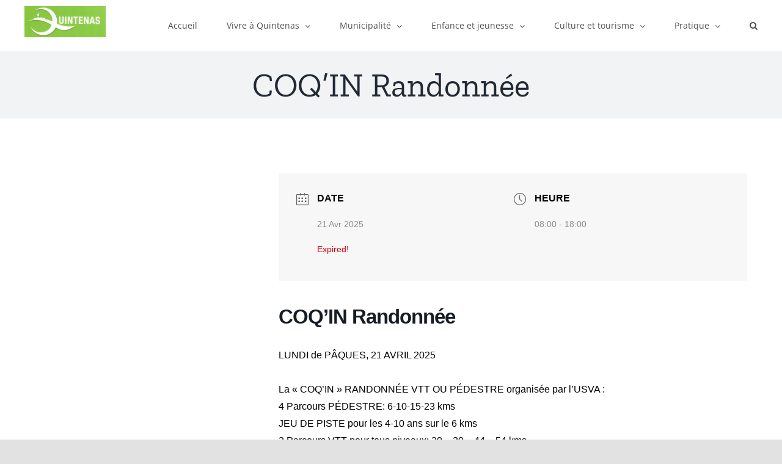

--- FILE ---
content_type: text/css
request_url: https://quintenas.fr/wp-content/plugins/maps-marker-pro/css/mapsmarkerpro.css?ver=4.16.2
body_size: 9035
content:
@keyframes chartjs-render-animation{0%{opacity:.99}to{opacity:1}}.chartjs-render-monitor{animation:chartjs-render-animation 1ms}.chartjs-size-monitor,.chartjs-size-monitor-expand,.chartjs-size-monitor-shrink{position:absolute;direction:ltr;left:0;top:0;right:0;bottom:0;overflow:hidden;pointer-events:none;visibility:hidden;z-index:-1}.chartjs-size-monitor-expand>div{position:absolute;width:1000000px;height:1000000px;left:0;top:0}.chartjs-size-monitor-shrink>div{position:absolute;width:200%;height:200%;left:0;top:0}.leaflet-image-layer,.leaflet-layer,.leaflet-marker-icon,.leaflet-marker-shadow,.leaflet-pane,.leaflet-pane>canvas,.leaflet-pane>svg,.leaflet-tile,.leaflet-tile-container,.leaflet-zoom-box{position:absolute;left:0;top:0}.leaflet-container{overflow:hidden}.leaflet-marker-icon,.leaflet-marker-shadow,.leaflet-tile{-webkit-user-select:none;-moz-user-select:none;user-select:none;-webkit-user-drag:none}.leaflet-tile::selection{background:transparent}.leaflet-safari .leaflet-tile{image-rendering:-webkit-optimize-contrast}.leaflet-safari .leaflet-tile-container{width:1600px;height:1600px;-webkit-transform-origin:0 0}.leaflet-marker-icon,.leaflet-marker-shadow{display:block}.leaflet-container .leaflet-marker-pane img,.leaflet-container .leaflet-overlay-pane svg,.leaflet-container .leaflet-shadow-pane img,.leaflet-container .leaflet-tile,.leaflet-container .leaflet-tile-pane img,.leaflet-container img.leaflet-image-layer{max-width:none!important;max-height:none!important}.leaflet-container.leaflet-touch-zoom{-ms-touch-action:pan-x pan-y;touch-action:pan-x pan-y}.leaflet-container.leaflet-touch-drag{-ms-touch-action:pinch-zoom;touch-action:none;touch-action:pinch-zoom}.leaflet-container.leaflet-touch-drag.leaflet-touch-zoom{-ms-touch-action:none;touch-action:none}.leaflet-container{-webkit-tap-highlight-color:transparent}.leaflet-container a{-webkit-tap-highlight-color:rgba(51,181,229,.4)}.leaflet-tile{filter:inherit;visibility:hidden}.leaflet-tile-loaded{visibility:inherit}.leaflet-zoom-box{width:0;height:0;-moz-box-sizing:border-box;box-sizing:border-box;z-index:800}.leaflet-overlay-pane svg{-moz-user-select:none}.leaflet-pane{z-index:400}.leaflet-tile-pane{z-index:200}.leaflet-overlay-pane{z-index:400}.leaflet-shadow-pane{z-index:500}.leaflet-marker-pane{z-index:600}.leaflet-tooltip-pane{z-index:650}.leaflet-popup-pane{z-index:700}.leaflet-map-pane canvas{z-index:100}.leaflet-map-pane svg{z-index:200}.leaflet-vml-shape{width:1px;height:1px}.lvml{behavior:url(#default#VML);display:inline-block;position:absolute}.leaflet-control{position:relative;z-index:800;pointer-events:visiblePainted;pointer-events:auto}.leaflet-bottom,.leaflet-top{position:absolute;z-index:1000;pointer-events:none}.leaflet-top{top:0}.leaflet-right{right:0}.leaflet-bottom{bottom:0}.leaflet-left{left:0}.leaflet-control{float:left;clear:both}.leaflet-right .leaflet-control{float:right}.leaflet-top .leaflet-control{margin-top:10px}.leaflet-bottom .leaflet-control{margin-bottom:10px}.leaflet-left .leaflet-control{margin-left:10px}.leaflet-right .leaflet-control{margin-right:10px}.leaflet-fade-anim .leaflet-tile{will-change:opacity}.leaflet-fade-anim .leaflet-popup{opacity:0;-webkit-transition:opacity .2s linear;-moz-transition:opacity .2s linear;transition:opacity .2s linear}.leaflet-fade-anim .leaflet-map-pane .leaflet-popup{opacity:1}.leaflet-zoom-animated{-webkit-transform-origin:0 0;-ms-transform-origin:0 0;transform-origin:0 0}.leaflet-zoom-anim .leaflet-zoom-animated{will-change:transform;-webkit-transition:-webkit-transform .25s cubic-bezier(0,0,.25,1);-moz-transition:-moz-transform .25s cubic-bezier(0,0,.25,1);transition:transform .25s cubic-bezier(0,0,.25,1)}.leaflet-pan-anim .leaflet-tile,.leaflet-zoom-anim .leaflet-tile{-webkit-transition:none;-moz-transition:none;transition:none}.leaflet-zoom-anim .leaflet-zoom-hide{visibility:hidden}.leaflet-interactive{cursor:pointer}.leaflet-grab{cursor:-webkit-grab;cursor:-moz-grab;cursor:grab}.leaflet-crosshair,.leaflet-crosshair .leaflet-interactive{cursor:crosshair}.leaflet-control,.leaflet-popup-pane{cursor:auto}.leaflet-dragging .leaflet-grab,.leaflet-dragging .leaflet-grab .leaflet-interactive,.leaflet-dragging .leaflet-marker-draggable{cursor:move;cursor:-webkit-grabbing;cursor:-moz-grabbing;cursor:grabbing}.leaflet-image-layer,.leaflet-marker-icon,.leaflet-marker-shadow,.leaflet-pane>svg path,.leaflet-tile-container{pointer-events:none}.leaflet-image-layer.leaflet-interactive,.leaflet-marker-icon.leaflet-interactive,.leaflet-pane>svg path.leaflet-interactive,svg.leaflet-image-layer.leaflet-interactive path{pointer-events:visiblePainted;pointer-events:auto}.leaflet-container{background:#ddd;outline:0}.leaflet-container a{color:#0078a8}.leaflet-container a.leaflet-active{outline:2px solid orange}.leaflet-zoom-box{border:2px dotted #38f;background:hsla(0,0%,100%,.5)}.leaflet-container{font:12px/1.5 Helvetica Neue,Arial,Helvetica,sans-serif}.leaflet-bar{box-shadow:0 1px 5px rgba(0,0,0,.65);border-radius:4px}.leaflet-bar a,.leaflet-bar a:hover{background-color:#fff;border-bottom:1px solid #ccc;width:26px;height:26px;line-height:26px;display:block;text-align:center;text-decoration:none;color:#000}.leaflet-bar a,.leaflet-control-layers-toggle{background-position:50% 50%;background-repeat:no-repeat;display:block}.leaflet-bar a:hover{background-color:#f4f4f4}.leaflet-bar a:first-child{border-top-left-radius:4px;border-top-right-radius:4px}.leaflet-bar a:last-child{border-bottom-left-radius:4px;border-bottom-right-radius:4px;border-bottom:none}.leaflet-bar a.leaflet-disabled{cursor:default;background-color:#f4f4f4;color:#bbb}.leaflet-touch .leaflet-bar a{width:30px;height:30px;line-height:30px}.leaflet-touch .leaflet-bar a:first-child{border-top-left-radius:2px;border-top-right-radius:2px}.leaflet-touch .leaflet-bar a:last-child{border-bottom-left-radius:2px;border-bottom-right-radius:2px}.leaflet-control-zoom-in,.leaflet-control-zoom-out{font:700 18px Lucida Console,Monaco,monospace;text-indent:1px}.leaflet-touch .leaflet-control-zoom-in,.leaflet-touch .leaflet-control-zoom-out{font-size:22px}.leaflet-control-layers{box-shadow:0 1px 5px rgba(0,0,0,.4);background:#fff;border-radius:5px}.leaflet-control-layers-toggle{background-image:url(images/layers.png);width:36px;height:36px}.leaflet-retina .leaflet-control-layers-toggle{background-image:url(images/layers-2x.png);background-size:26px 26px}.leaflet-touch .leaflet-control-layers-toggle{width:44px;height:44px}.leaflet-control-layers-expanded .leaflet-control-layers-toggle,.leaflet-control-layers .leaflet-control-layers-list{display:none}.leaflet-control-layers-expanded .leaflet-control-layers-list{display:block;position:relative}.leaflet-control-layers-expanded{padding:6px 10px 6px 6px;color:#333;background:#fff}.leaflet-control-layers-scrollbar{overflow-y:scroll;overflow-x:hidden;padding-right:5px}.leaflet-control-layers-selector{margin-top:2px;position:relative;top:1px}.leaflet-control-layers label{display:block}.leaflet-control-layers-separator{height:0;border-top:1px solid #ddd;margin:5px -10px 5px -6px}.leaflet-default-icon-path{background-image:url(images/marker-icon.png)}.leaflet-container .leaflet-control-attribution{background:#fff;background:hsla(0,0%,100%,.7);margin:0}.leaflet-control-attribution,.leaflet-control-scale-line{padding:0 5px;color:#333}.leaflet-control-attribution a{text-decoration:none}.leaflet-control-attribution a:hover{text-decoration:underline}.leaflet-container .leaflet-control-attribution,.leaflet-container .leaflet-control-scale{font-size:11px}.leaflet-left .leaflet-control-scale{margin-left:5px}.leaflet-bottom .leaflet-control-scale{margin-bottom:5px}.leaflet-control-scale-line{border:2px solid #777;border-top:none;line-height:1.1;padding:2px 5px 1px;font-size:11px;white-space:nowrap;overflow:hidden;-moz-box-sizing:border-box;box-sizing:border-box;background:#fff;background:hsla(0,0%,100%,.5)}.leaflet-control-scale-line:not(:first-child){border-top:2px solid #777;border-bottom:none;margin-top:-2px}.leaflet-control-scale-line:not(:first-child):not(:last-child){border-bottom:2px solid #777}.leaflet-touch .leaflet-bar,.leaflet-touch .leaflet-control-attribution,.leaflet-touch .leaflet-control-layers{box-shadow:none}.leaflet-touch .leaflet-bar,.leaflet-touch .leaflet-control-layers{border:2px solid rgba(0,0,0,.2);background-clip:padding-box}.leaflet-popup{position:absolute;text-align:center;margin-bottom:20px}.leaflet-popup-content-wrapper{padding:1px;text-align:left;border-radius:12px}.leaflet-popup-content{margin:13px 19px;line-height:1.4}.leaflet-popup-content p{margin:18px 0}.leaflet-popup-tip-container{width:40px;height:20px;position:absolute;left:50%;margin-left:-20px;overflow:hidden;pointer-events:none}.leaflet-popup-tip{width:17px;height:17px;padding:1px;margin:-10px auto 0;-webkit-transform:rotate(45deg);-moz-transform:rotate(45deg);-ms-transform:rotate(45deg);transform:rotate(45deg)}.leaflet-popup-content-wrapper,.leaflet-popup-tip{background:#fff;color:#333;box-shadow:0 3px 14px rgba(0,0,0,.4)}.leaflet-container a.leaflet-popup-close-button{position:absolute;top:0;right:0;padding:4px 4px 0 0;border:none;text-align:center;width:18px;height:14px;font:16px/14px Tahoma,Verdana,sans-serif;color:#c3c3c3;text-decoration:none;font-weight:700;background:transparent}.leaflet-container a.leaflet-popup-close-button:hover{color:#999}.leaflet-popup-scrolled{overflow:auto;border-bottom:1px solid #ddd;border-top:1px solid #ddd}.leaflet-oldie .leaflet-popup-content-wrapper{zoom:1}.leaflet-oldie .leaflet-popup-tip{width:24px;margin:0 auto;-ms-filter:"progid:DXImageTransform.Microsoft.Matrix(M11=0.70710678, M12=0.70710678, M21=-0.70710678, M22=0.70710678)";filter:progid:DXImageTransform.Microsoft.Matrix(M11=0.70710678,M12=0.70710678,M21=-0.70710678,M22=0.70710678)}.leaflet-oldie .leaflet-popup-tip-container{margin-top:-1px}.leaflet-oldie .leaflet-control-layers,.leaflet-oldie .leaflet-control-zoom,.leaflet-oldie .leaflet-popup-content-wrapper,.leaflet-oldie .leaflet-popup-tip{border:1px solid #999}.leaflet-div-icon{background:#fff;border:1px solid #666}.leaflet-tooltip{position:absolute;padding:6px;background-color:#fff;border:1px solid #fff;border-radius:3px;color:#222;white-space:nowrap;-webkit-user-select:none;-moz-user-select:none;-ms-user-select:none;user-select:none;pointer-events:none;box-shadow:0 1px 3px rgba(0,0,0,.4)}.leaflet-tooltip.leaflet-clickable{cursor:pointer;pointer-events:auto}.leaflet-tooltip-bottom:before,.leaflet-tooltip-left:before,.leaflet-tooltip-right:before,.leaflet-tooltip-top:before{position:absolute;pointer-events:none;border:6px solid transparent;background:transparent;content:""}.leaflet-tooltip-bottom{margin-top:6px}.leaflet-tooltip-top{margin-top:-6px}.leaflet-tooltip-bottom:before,.leaflet-tooltip-top:before{left:50%;margin-left:-6px}.leaflet-tooltip-top:before{bottom:0;margin-bottom:-12px;border-top-color:#fff}.leaflet-tooltip-bottom:before{top:0;margin-top:-12px;margin-left:-6px;border-bottom-color:#fff}.leaflet-tooltip-left{margin-left:-6px}.leaflet-tooltip-right{margin-left:6px}.leaflet-tooltip-left:before,.leaflet-tooltip-right:before{top:50%;margin-top:-6px}.leaflet-tooltip-left:before{right:0;margin-right:-12px;border-left-color:#fff}.leaflet-tooltip-right:before{left:0;margin-left:-12px;border-right-color:#fff}.leaflet-cluster-anim .leaflet-marker-icon,.leaflet-cluster-anim .leaflet-marker-shadow{-webkit-transition:-webkit-transform .3s ease-out,opacity .3s ease-in;-moz-transition:-moz-transform .3s ease-out,opacity .3s ease-in;-o-transition:-o-transform .3s ease-out,opacity .3s ease-in;transition:transform .3s ease-out,opacity .3s ease-in}.leaflet-cluster-spider-leg{-webkit-transition:-webkit-stroke-dashoffset .3s ease-out,-webkit-stroke-opacity .3s ease-in;-moz-transition:-moz-stroke-dashoffset .3s ease-out,-moz-stroke-opacity .3s ease-in;-o-transition:-o-stroke-dashoffset .3s ease-out,-o-stroke-opacity .3s ease-in;transition:stroke-dashoffset .3s ease-out,stroke-opacity .3s ease-in}.marker-cluster-small{background-color:rgba(181,226,140,.6)}.marker-cluster-small div{background-color:rgba(110,204,57,.6)}.marker-cluster-medium{background-color:rgba(241,211,87,.6)}.marker-cluster-medium div{background-color:rgba(240,194,12,.6)}.marker-cluster-large{background-color:rgba(253,156,115,.6)}.marker-cluster-large div{background-color:rgba(241,128,23,.6)}.leaflet-oldie .marker-cluster-small{background-color:#b5e28c}.leaflet-oldie .marker-cluster-small div{background-color:#6ecc39}.leaflet-oldie .marker-cluster-medium{background-color:#f1d357}.leaflet-oldie .marker-cluster-medium div{background-color:#f0c20c}.leaflet-oldie .marker-cluster-large{background-color:#fd9c73}.leaflet-oldie .marker-cluster-large div{background-color:#f18017}.marker-cluster{background-clip:padding-box;border-radius:20px}.marker-cluster div{width:30px;height:30px;margin-left:5px;margin-top:5px;text-align:center;border-radius:15px;font:12px Helvetica Neue,Arial,Helvetica,sans-serif}.marker-cluster span{line-height:30px}.tomtom-copyright{z-index:9999;position:absolute;top:0;right:0;bottom:0;left:0;width:70%;height:80%;margin:auto;padding:40px 20px 20px;background-color:#fff;border-radius:2px;box-shadow:0 4px 12px 0 rgba(0,0,0,.4);overflow:hidden}.tomtom-copyright-close{position:absolute;top:15px;right:15px;margin:0;padding:1px 6px;color:#c3c3c3;font-weight:700;font:16px/14px Tahoma,Verdana,sans-serif;background:none;border:none;cursor:pointer}.tomtom-copyright-close:after{content:"\00D7"}.tomtom-copyright-content{max-height:100%;word-break:break-word;overflow-y:auto}@-webkit-keyframes leaflet-gestures-fadein{0%{opacity:0}to{opacity:1}}@keyframes leaflet-gestures-fadein{0%{opacity:0}to{opacity:1}}.leaflet-container:after{-webkit-animation:leaflet-gestures-fadein .8s backwards;animation:leaflet-gestures-fadein .8s backwards;color:#fff;font-family:Roboto,Arial,sans-serif;font-size:22px;-webkit-box-pack:center;-ms-flex-pack:center;justify-content:center;display:-webkit-box;display:-ms-flexbox;display:flex;-webkit-box-align:center;-ms-flex-align:center;align-items:center;padding:15px;position:absolute;top:0;left:0;right:0;bottom:0;background:rgba(0,0,0,.5);z-index:461;pointer-events:none}.leaflet-gesture-handling-scroll-warning:after,.leaflet-gesture-handling-touch-warning:after{-webkit-animation:leaflet-gestures-fadein .8s forwards;animation:leaflet-gestures-fadein .8s forwards}.leaflet-gesture-handling-touch-warning:after{content:attr(data-gesture-handling-touch-content)}.leaflet-gesture-handling-scroll-warning:after{content:attr(data-gesture-handling-scroll-content)}.leaflet-control-fullscreen a{background:#fff url(fullscreen.png) no-repeat 0 0;background-size:26px 52px}.leaflet-touch .leaflet-control-fullscreen a{background-position:2px 2px}.leaflet-fullscreen-on .leaflet-control-fullscreen a{background-position:0 -26px}.leaflet-touch.leaflet-fullscreen-on .leaflet-control-fullscreen a{background-position:2px -24px}.leaflet-container:-webkit-full-screen{width:100%!important;height:100%!important}.leaflet-container.leaflet-fullscreen-on,.leaflet-pseudo-fullscreen{width:100%!important;height:100%!important}.leaflet-pseudo-fullscreen{position:fixed!important;top:0!important;left:0!important;z-index:99999}@media (-webkit-min-device-pixel-ratio:2),(min-resolution:192dpi){.leaflet-control-fullscreen a{background-image:url(fullscreen@2x.png)}}.leaflet-control-minimap{border:4px solid #fff;box-shadow:0 1px 5px rgba(0,0,0,.65);border-radius:3px;background:#f8f8f9;transition:all .6s}.leaflet-control-minimap a{background-color:#fff;background-repeat:no-repeat;z-index:99999;transition:all .6s}.leaflet-control-minimap a.minimized-bottomright{-webkit-transform:rotate(180deg);transform:rotate(180deg);border-radius:0}.leaflet-control-minimap a.minimized-topleft{-webkit-transform:rotate(0deg);transform:rotate(0deg);border-radius:0}.leaflet-control-minimap a.minimized-bottomleft{-webkit-transform:rotate(270deg);transform:rotate(270deg);border-radius:0}.leaflet-control-minimap a.minimized-topright{-webkit-transform:rotate(90deg);transform:rotate(90deg);border-radius:0}.leaflet-control-minimap-toggle-display{background-image:url(images/toggle.svg);background-size:cover;position:absolute;border-radius:3px 0 0 0}.leaflet-oldie .leaflet-control-minimap-toggle-display{background-image:url(images/toggle.png)}.leaflet-control-minimap-toggle-display-bottomright{bottom:0;right:0}.leaflet-control-minimap-toggle-display-topleft{top:0;left:0;-webkit-transform:rotate(180deg);transform:rotate(180deg)}.leaflet-control-minimap-toggle-display-bottomleft{bottom:0;left:0;-webkit-transform:rotate(90deg);transform:rotate(90deg)}.leaflet-control-minimap-toggle-display-topright{top:0;right:0;-webkit-transform:rotate(270deg);transform:rotate(270deg)}.leaflet-oldie .leaflet-control-minimap{border:1px solid #999}.leaflet-oldie .leaflet-control-minimap a{background-color:#fff}.leaflet-oldie .leaflet-control-minimap a.minimized{filter:progid:DXImageTransform.Microsoft.BasicImage(rotation=2)}.leaflet-control-locate a{font-size:1.4em;color:#444;cursor:pointer}.leaflet-control-locate.active a{color:#2074b6}.leaflet-control-locate.active.following a{color:#fc8428}.leaflet-control-locate-location circle{animation:leaflet-control-locate-throb 4s ease infinite}@keyframes leaflet-control-locate-throb{0%{stroke-width:1}50%{stroke-width:3;transform:scale(.8)}to{stroke-width:1}}.maps-marker-pro .mmp-control-filters{box-shadow:none;background:#fff;background-clip:padding-box;border:2px solid rgba(0,0,0,.2);border-radius:5px}.maps-marker-pro .mmp-control-filters-toggle{display:block;width:44px;height:44px;background-image:url(../images/leaflet/filters.png);background-position:50% 50%;background-repeat:no-repeat}.maps-marker-pro .mmp-control-filters-expanded .mmp-control-filters-toggle,.maps-marker-pro .mmp-control-filters .mmp-control-filters-list{display:none;margin:0;text-align:left;line-height:normal}.maps-marker-pro .mmp-control-filters-expanded .mmp-control-filters-list{display:block;position:relative}.maps-marker-pro .mmp-control-filters-expanded{padding:6px 10px 6px 6px;color:#333;box-shadow:none;background:#fff}.maps-marker-pro .mmp-control-filters-scrollbar{padding-right:5px;overflow-y:scroll;overflow-x:hidden}.maps-marker-pro .mmp-control-filters-selector{position:relative;top:1px;margin-top:2px}.maps-marker-pro .mmp-control-filters label,.maps-marker-pro .mmp-control-filters label input{margin:0;padding:0}.maps-marker-pro .mmp-control-filters label{display:block;font-weight:400;font-size:1em;color:#000}.maps-marker-pro .mmp-control-filters label input,.maps-marker-pro .mmp-control-filters label span,.maps-marker-pro .mmp-filter-icon{vertical-align:middle}.maps-marker-pro .mmp-control-filters label span{padding:0 0 0 2px}.maps-marker-pro .mmp-control-filters-buttons a,.maps-marker-pro .mmp-control-filters-buttons a:active,.maps-marker-pro .mmp-control-filters-buttons a:focus,.maps-marker-pro .mmp-control-filters-buttons a:hover,.maps-marker-pro .mmp-control-filters-buttons a:visited{display:inline-block;margin:0 6px 3px 0;padding:2px 6px 0;min-width:25px;height:16px;color:#000;text-align:center;font-size:10px;line-height:1em;border:1px solid #ddd;border-radius:2px;background-color:#eee}.maps-marker-pro .mmp-control-filters-buttons a:hover{color:#999}.maps-marker-pro .mmp-control-tracks{box-shadow:none;background:#fff;background-clip:padding-box;border:2px solid rgba(0,0,0,.2);border-radius:5px}.maps-marker-pro .mmp-control-tracks-toggle{display:block;width:44px;height:44px;background-image:url(../images/leaflet/gpx.png);background-position:50% 50%;background-repeat:no-repeat}.maps-marker-pro .mmp-control-tracks-expanded .mmp-control-tracks-toggle,.maps-marker-pro .mmp-control-tracks .mmp-control-tracks-list{display:none;margin:0;text-align:left;line-height:normal}.maps-marker-pro .mmp-control-tracks-expanded .mmp-control-tracks-list{display:block;position:relative}.maps-marker-pro .mmp-control-tracks-expanded{padding:6px 10px 6px 6px;color:#333;box-shadow:none;background:#fff}.maps-marker-pro .mmp-control-tracks-scrollbar{padding-right:5px;overflow-y:scroll;overflow-x:hidden}.maps-marker-pro .mmp-control-tracks-selector{position:relative;top:1px;margin-top:2px}.maps-marker-pro .mmp-control-tracks label,.maps-marker-pro .mmp-control-tracks label input{margin:0;padding:0}.maps-marker-pro .mmp-control-tracks label{display:block;font-weight:400;font-size:1em;color:#000}.leaflet-contextmenu{display:none;box-shadow:0 1px 7px rgba(0,0,0,.4);-webkit-border-radius:4px;border-radius:4px;padding:4px 0;background-color:#fff;cursor:default;-webkit-user-select:none;-moz-user-select:none;user-select:none}.leaflet-contextmenu a.leaflet-contextmenu-item{display:block;color:#222;font-size:12px;line-height:20px;text-decoration:none;padding:0 12px;border-top:1px solid transparent;border-bottom:1px solid transparent;cursor:default;outline:none}.leaflet-contextmenu a.leaflet-contextmenu-item-disabled{opacity:.5}.leaflet-contextmenu a.leaflet-contextmenu-item.over{background-color:#f4f4f4;border-top:1px solid #f0f0f0;border-bottom:1px solid #f0f0f0}.leaflet-contextmenu a.leaflet-contextmenu-item-disabled.over{background-color:inherit;border-top:1px solid transparent;border-bottom:1px solid transparent}.leaflet-contextmenu-icon{margin:2px 8px 0 0;width:16px;height:16px;float:left;border:0}.leaflet-contextmenu-separator{border-bottom:1px solid #ccc;margin:5px 0}.maps-marker-pro{display:flex;flex-flow:row nowrap;position:relative;color:#000;background-color:#fff;border:1px solid #ccc;box-sizing:border-box}.maps-marker-pro a,.maps-marker-pro a:active,.maps-marker-pro a:focus,.maps-marker-pro a:hover,.maps-marker-pro a:visited{text-decoration:none!important;border:none!important;-webkit-box-shadow:none!important;-moz-box-shadow:none!important;box-shadow:none!important}.maps-marker-pro.mmp-map-error{margin:5px 0;padding:5px;text-align:center;font-size:12px;background:#fff;border:1px solid red}.maps-marker-pro.mmp-fullscreen{width:100%!important;min-height:100vh!important}.maps-marker-pro .mmp-map-wrap{flex:1;display:flex;flex-flow:column nowrap;min-width:0}.maps-marker-pro.mmp-fullscreen .mmp-map{flex:auto;height:auto}.maps-marker-pro.mmp-list-below{flex-flow:column nowrap}.maps-marker-pro.mmp-list-below .mmp-list{flex:initial!important;border-top:1px solid #ccc}.maps-marker-pro.mmp-list-left .mmp-list,.maps-marker-pro.mmp-list-right .mmp-list{display:flex;flex-flow:column nowrap}.maps-marker-pro.mmp-list-right .mmp-list{order:1;border-left:1px solid #ccc}.maps-marker-pro.mmp-list-left .mmp-list{order:-1;border-right:1px solid #ccc}.maps-marker-pro .mmp-panel{display:flex;align-items:center;justify-content:space-between;min-height:30px;padding:5px;border-bottom:1px solid #ccc;box-sizing:border-box}.maps-marker-pro .mmp-panel-text{color:#373737;font-size:16px;font-weight:700;line-height:16px}.maps-marker-pro .mmp-panel-api{line-height:0}.maps-marker-pro .mmp-list-api a,.maps-marker-pro .mmp-list-api i,.maps-marker-pro .mmp-panel-api a,.maps-marker-pro .mmp-panel-api i{margin:0 0 0 5px}.maps-marker-pro .mmp-api-icon{display:inline-block;width:14px;height:14px;cursor:pointer;background:no-repeat 50%}.maps-marker-pro .mmp-api-icon-edit{background-image:url(../images/icons/map-edit.png)}.maps-marker-pro .mmp-api-icon-fullscreen{background-image:url(../images/icons/fullscreen.png)}.maps-marker-pro .mmp-api-icon-gpx{background-image:url(../images/icons/gpx.png)}.maps-marker-pro .mmp-api-icon-geojson{background-image:url(../images/icons/geojson.png)}.maps-marker-pro .mmp-api-icon-kml{background-image:url(../images/icons/kml.png)}.maps-marker-pro .mmp-api-icon-georss{background-image:url(../images/icons/georss.png)}.maps-marker-pro .mmp-api-icon-car{background-image:url(../images/icons/car.png)}.maps-marker-pro .mmp-api-icon-bicycle{background-image:url(../images/icons/bicycle.png)}.maps-marker-pro .mmp-api-icon-walk{background-image:url(../images/icons/walk.png)}.maps-marker-pro .mmp-api-icon-share{background-image:url(../images/icons/share.png)}.maps-marker-pro .mmp-gpx-chart-wrap{border-top:1px solid #ccc}.maps-marker-pro .mmp-gpx-chart{cursor:crosshair}.maps-marker-pro .mmp-list{font-size:13px;line-height:normal}.maps-marker-pro .mmp-list-header{display:flex;flex-wrap:wrap;padding:5px;border-bottom:1px solid #ccc}.maps-marker-pro .mmp-list-header .mmp-list-header-left,.maps-marker-pro .mmp-list-header .mmp-list-header-right{display:flex;flex:auto}.maps-marker-pro .mmp-list-header .mmp-list-header-left{margin-right:2px}.maps-marker-pro .mmp-list-header .mmp-list-header-right{margin-left:2px;justify-content:flex-end}.maps-marker-pro .mmp-list-header .mmp-list-search-wrap{position:relative;width:100%;max-width:400px}.maps-marker-pro .mmp-list-header .mmp-list-location,.maps-marker-pro .mmp-list-header .mmp-list-radius,.maps-marker-pro .mmp-list-header .mmp-list-search,.maps-marker-pro .mmp-list-header .mmp-list-sort{width:100%;height:30px;margin:0;padding:0 6px;font-size:13px;background-color:#eee;border:1px solid #ddd;border-radius:3px}.maps-marker-pro .mmp-list-header .mmp-list-location,.maps-marker-pro .mmp-list-header .mmp-list-search{padding:0 25px}.maps-marker-pro .mmp-list-header .mmp-list-search{background:#eee url(../images/leaflet/search.png) 5px no-repeat}.maps-marker-pro .mmp-list-header .mmp-list-location{background:#eee url(../images/leaflet/map-magnify.png) 5px no-repeat}.maps-marker-pro .mmp-list-header .mmp-list-location-clear,.maps-marker-pro .mmp-list-header .mmp-list-search-clear{position:absolute;top:0;right:5px;width:16px;height:100%;background:url(../images/leaflet/cross.png) 50% no-repeat;cursor:pointer}.maps-marker-pro .mmp-list-header .mmp-list-order{flex:none;width:30px;height:30px;border-radius:3px;background:50% no-repeat}.maps-marker-pro .mmp-list-header .mmp-list-order.mmp-asc,.maps-marker-pro .mmp-list-header .mmp-list-order.mmp-desc{cursor:pointer}.maps-marker-pro .mmp-list-header .mmp-list-order.mmp-asc{background-image:url(../images/icons/arrow-up.png)}.maps-marker-pro .mmp-list-header .mmp-list-order.mmp-desc{background-image:url(../images/icons/arrow-down.png)}.maps-marker-pro .mmp-list-body{flex:1 1 0px;overflow-y:auto}.maps-marker-pro .mmp-list-row{display:flex;padding:5px;border-bottom:1px solid #ccc}.maps-marker-pro .mmp-list-row:last-child{border-bottom:none}.maps-marker-pro .mmp-list-row-icon{flex:none}.maps-marker-pro .mmp-list-icon{margin-right:5px}.maps-marker-pro .mmp-list-row-info{flex:auto}.maps-marker-pro .mmp-list-row-header{display:flex;margin-bottom:4px}.maps-marker-pro .mmp-list-name{flex:auto;font-size:13px;font-weight:700;cursor:pointer}.maps-marker-pro .mmp-list-api{margin-left:auto;text-align:right}.maps-marker-pro .mmp-list-row-footer{margin-top:4px}.maps-marker-pro .mmp-list-footer{display:flex;justify-content:space-between;align-items:center;padding:5px;font-size:12px;border-top:1px solid #ccc}.maps-marker-pro .mmp-list-nav button{width:28px;height:28px;margin:0 2px;padding:0 8px;color:#000;font-size:16px;background-color:#eee;border:1px solid #ddd;border-radius:2px;-webkit-user-select:none;-moz-user-select:none;-ms-user-select:none;-o-user-select:none;user-select:none}.maps-marker-pro .mmp-list-nav button:hover{background-color:#999}.maps-marker-pro .mmp-list-page input{width:30px;height:24px;padding:3px 5px;text-align:center;font-size:12px;border:1px solid #ddd}.maps-marker-pro .mmp-popup-loading{display:block;margin:20px auto}.maps-marker-pro .mmp-list-popup figure,.maps-marker-pro .mmp-popup figure{width:100%!important}.maps-marker-pro .mmp-list-popup img,.maps-marker-pro .mmp-popup img{max-width:100%;height:auto}.maps-marker-pro .mmp-popup-name{margin-bottom:5px;padding-bottom:5px}.maps-marker-pro .mmp-popup-location{margin-top:5px;padding-top:5px}.maps-marker-pro .mmp-popup-location i{margin-right:5px}.maps-marker-pro .mmp-interval-marker{display:flex;justify-content:center;align-items:center;width:24px!important;height:24px!important;margin-left:-13px!important;margin-top:-28px!important;background-color:#fff;border:1px solid #000;border-radius:3px}.maps-marker-pro .mmp-interval-marker:after,.maps-marker-pro .mmp-interval-marker:before{content:"";position:absolute;left:5px;width:0;height:0;border-left:6px solid transparent;border-right:6px solid transparent;border-bottom:5px solid transparent}.maps-marker-pro .mmp-interval-marker:before{bottom:-11px;border-top:5px solid #000}.maps-marker-pro .mmp-interval-marker:after{bottom:-10px;border-top:5px solid #fff}.maps-marker-pro .mmp-control-attribution{width:0;margin:0 10px 5px 13px;padding:5px 0 5px 30px;white-space:nowrap;background:#fff url(../images/icons/condensed-attribution.png) no-repeat 0;border-radius:3px;box-shadow:0 1px 5px rgba(0,0,0,.65);overflow:hidden}.maps-marker-pro .mmp-control-attribution:hover{width:auto;padding:5px 30px 5px 5px;white-space:normal;background-position:100%;overflow-x:visible}.maps-marker-pro .mmp-control-attribution img{vertical-align:middle}.maps-marker-pro .mmp-leaflet-dashicons{font-size:26px;font-family:dashicons}.maps-marker-pro .mmp-leaflet-dashicons:before{position:absolute;left:0}.maps-marker-pro .mmp-leaflet-dashicons-home:before{content:"\f102";top:-1px}.maps-marker-pro .mmp-leaflet-dashicons-locate:before{content:"\f230";top:1px}.maps-marker-pro .icon-pin,.maps-marker-pro .icon-spinner{display:block;width:100%;height:100%}.maps-marker-pro .icon-pin{background:url(../images/leaflet/pin.svg) no-repeat 50%;background-size:80%}.maps-marker-pro .icon-spinner{background:url(../images/leaflet/spinner.gif) no-repeat 50%}.maps-marker-pro .mmp-loading-spinner{z-index:1000;position:absolute;top:0;right:0;bottom:0;left:0;background-color:rgba(0,0,0,.6)}.maps-marker-pro .mmp-loading-spinner .rect-wrap{position:absolute;top:50%;left:0;width:100%;height:200px;text-align:center;transform:translateY(-50%)}.maps-marker-pro .mmp-loading-spinner .rect-wrap>div{display:inline-block;width:10px;height:100%;margin:0 5px 0 0;background-color:#fff;animation:sk-stretchdelay 1.2s ease-in-out infinite}.maps-marker-pro .mmp-loading-spinner .rect-wrap .rect2{animation-delay:-1.1s}.maps-marker-pro .mmp-loading-spinner .rect-wrap .rect3{animation-delay:-1s}.maps-marker-pro .mmp-loading-spinner .rect-wrap .rect4{animation-delay:-.9s}.maps-marker-pro .mmp-loading-spinner .rect-wrap .rect5{animation-delay:-.8s}@keyframes sk-stretchdelay{0%,40%,to{transform:scaleY(.5);-webkit-transform:scaleY(.5)}20%{transform:scaleY(1);-webkit-transform:scaleY(1)}}.maps-marker-pro .mmp-map-modal{z-index:10000;position:absolute;left:0;top:0;width:100%;height:100%;padding-top:100px;overflow:auto;background-color:rgba(0,0,0,.4)}.maps-marker-pro .mmp-map-modal-content{width:60%;min-width:240px;max-width:600px;margin:auto;overflow:hidden;padding:0;background-color:#fefefe;border:1px solid #888;border-radius:4px;box-shadow:0 4px 8px 0 rgba(0,0,0,.2),0 6px 20px 0 rgba(0,0,0,.19);animation-name:mmp-fade-in;animation-duration:.4s}@keyframes mmp-fade-in{0%{opacity:0;-webkit-transform:scale(.7);-moz-transform:scale(.7);-ms-transform:scale(.7);transform:scale(.7)}to{opacity:1;-webkit-transform:scale(1);-moz-transform:scale(1);-ms-transform:scale(1);transform:scale(1)}}.maps-marker-pro .mmp-map-modal-header{padding:8px;background-color:#ccc}.maps-marker-pro .mmp-map-modal-title{margin:0;padding:0;font-size:18px;font-weight:700}.maps-marker-pro .mmp-map-modal-body{padding:24px 8px}.maps-marker-pro .mmp-map-modal-message{margin:0;padding:0;font-size:14px}.maps-marker-pro .mmp-map-modal-close{float:right;padding:0 5px;color:#666;font-size:28px;font-weight:700;line-height:28px;cursor:pointer}.maps-marker-pro .mmp-map-modal-close:focus,.maps-marker-pro .mmp-map-modal-close:hover{color:#000}.maps-marker-pro .mmp-share-button-icon,.maps-marker-pro .mmp-share-button-link{display:inline-block}.maps-marker-pro .mmp-share-button-link{text-decoration:none;color:#fff;margin:.5em}.maps-marker-pro .mmp-share-button{padding:.5em .75em;border-radius:5px;transition:25ms ease-out}.maps-marker-pro .mmp-share-button:after{margin-left:.4em;color:#fff}.maps-marker-pro .mmp-share-button-icon{fill:#fff;stroke:none}.maps-marker-pro .mmp-share-button-icon svg{width:1em;height:1em;vertical-align:text-top}.maps-marker-pro .mmp-share-button-facebook{background-color:#3b5998;border-color:#3b5998}.maps-marker-pro .mmp-share-button-facebook:after{content:"Facebook"}.maps-marker-pro .mmp-share-button-facebook:active,.maps-marker-pro .mmp-share-button-facebook:hover{background-color:#2d4373;border-color:#2d4373}.maps-marker-pro .mmp-share-button-twitter{background-color:#55acee;border-color:#55acee}.maps-marker-pro .mmp-share-button-twitter:after{content:"Twitter"}.maps-marker-pro .mmp-share-button-twitter:active,.maps-marker-pro .mmp-share-button-twitter:hover{background-color:#2795e9;border-color:#2795e9}.maps-marker-pro .mmp-share-button-linkedin{background-color:#0077b5;border-color:#0077b5}.maps-marker-pro .mmp-share-button-linkedin:after{content:"LinkedIn"}.maps-marker-pro .mmp-share-button-linkedin:active,.maps-marker-pro .mmp-share-button-linkedin:hover{background-color:#046293;border-color:#046293}.maps-marker-pro .mmp-share-button-whatsapp{background-color:#25d366;border-color:#25d366}.maps-marker-pro .mmp-share-button-whatsapp:after{content:"WhatsApp"}.maps-marker-pro .mmp-share-button-whatsapp:active,.maps-marker-pro .mmp-share-button-whatsapp:hover{background-color:#1da851;border-color:#1da851}.maps-marker-pro .mmp-share-button-email{background-color:#777;border-color:#777}.maps-marker-pro .mmp-share-button-email:after{content:"E-Mail"}.maps-marker-pro .mmp-share-button-email:active,.maps-marker-pro .mmp-share-button-email:hover{background-color:#5e5e5e;border-color:#5e5e5e}.maps-marker-pro .mmp-share-modal-url{margin:6px;box-sizing:border-box}.algolia-autocomplete,.algolia-autocomplete .aa-hint,.algolia-autocomplete .aa-input,.maps-marker-pro .mmp-share-modal-url input{width:100%}.algolia-autocomplete .aa-hint{color:#999}.algolia-autocomplete .aa-dropdown-menu{min-width:345px;background-color:#f9f9f9;border:1px solid #ccc;border-top:none}.algolia-autocomplete .aa-dropdown-menu .aa-suggestion{padding:2px 4px;overflow:hidden;cursor:pointer}.algolia-autocomplete .aa-dropdown-menu .aa-suggestion.aa-cursor{background-color:#b2d7ff}.aa-suggestion em,.algolia-autocomplete .aa-dropdown-menu .aa-suggestion em{font-weight:700;font-style:normal}.ap-name{font-size:11pt}.ap-suggestion em{font-weight:700;font-style:normal}.ap-address{font-size:smaller;color:#aaa;font-size:9pt}.ap-footer{padding:.5em;opacity:.8;text-align:right;font-size:12px;line-height:12px;border-top:1px solid #ccc}.ap-footer a{color:inherit;text-decoration:none}.ap-footer:hover{opacity:1}.ap-footer-algolia{background:url(../images/geocoding/algolia-places.svg) no-repeat}.ap-footer-algolia,.ap-footer-osm{display:inline-block;width:40px;height:12px;vertical-align:middle}.ap-footer-osm{background:url(../images/geocoding/osm-data.svg) no-repeat}.ap-suggestion-icon{display:inline-block;width:20px;height:20px;margin-right:10px;margin-bottom:5px;vertical-align:middle}.ap-suggestion-icon.ap-address{background:url(../images/geocoding/address.svg) no-repeat}.ap-suggestion-icon.ap-city{background:url(../images/geocoding/city.svg) no-repeat}.ap-suggestion-icon.ap-country{background:url(../images/geocoding/country.svg) no-repeat}.algolia-autocomplete .results-loading{background:url(../images/ajax-loader.gif) 5px no-repeat!important}.algolia-autocomplete .results-error{background-color:#ffc!important}#geocoding-results-header-div{float:left;padding:0 0 0 4px;color:#7d7d7d;font-size:11px}#geocoding-results-header-image-div{float:left;padding:1px 0 0 3px}#geocoding-results-empty-div{display:block;float:left;width:100%;padding:5px;color:#7d7d7d;font-size:14px}.leaflet-control-layers-toggle{background-image:url(../images/leaflet/layers.png)}.leaflet-retina .leaflet-control-layers-toggle{background-image:url(../images/leaflet/layers-2x.png)}.leaflet-default-icon-path{background-image:url(../images/leaflet/marker.png)}.leaflet-control-fullscreen a{background-image:url(../images/leaflet/fullscreen@1x.png)}@media (-webkit-min-device-pixel-ratio:2),(min-resolution:192dpi){.leaflet-control-fullscreen a{background-image:url(../images/leaflet/fullscreen@2x.png)}}.leaflet-control-reset-view a{background:#fff url(../images/leaflet/home.svg) no-repeat 50%;background-size:80%}.leaflet-control-locate.active a span{filter:invert(34%) sepia(75%) saturate(909%) hue-rotate(172deg) brightness(97%) contrast(85%)}.leaflet-control-locate.active.following a span{filter:invert(57%) sepia(65%) saturate(1480%) hue-rotate(342deg) brightness(100%) contrast(98%)}.leaflet-control-minimap-toggle-display{background-image:url(../images/leaflet/toggle.svg)}.leaflet-oldie .leaflet-control-minimap-toggle-display{background-image:url(../images/leaflet/toggle.png)}.maps-marker-pro .leaflet-control-layers label,.maps-marker-pro .leaflet-control-layers label input{margin:0;padding:0}.maps-marker-pro .leaflet-control-layers label{color:#000;font-size:1em;font-weight:400}.maps-marker-pro .leaflet-control-minimap{box-sizing:unset}.maps-marker-pro .leaflet-popup-content-wrapper{border-radius:8px}.maps-marker-pro .leaflet-popup-content{margin:18px 6px 10px}.maps-marker-pro .leaflet-popup-scrolled{border:none;scrollbar-width:thin}.maps-marker-pro .leaflet-popup-scrolled::-webkit-scrollbar{width:8px}.maps-marker-pro .leaflet-popup-scrolled::-webkit-scrollbar-corner{background:transparent}.maps-marker-pro .leaflet-popup-scrolled::-webkit-scrollbar-track-piece{background:#fff}.maps-marker-pro .leaflet-popup-scrolled::-webkit-scrollbar-thumb{border:1px solid transparent;border-radius:9px;background-color:#c3c3c3;background-clip:content-box}.maps-marker-pro .leaflet-control-minimap .gmnoprint{display:none}.maps-marker-pro .gm-style,.maps-marker-pro .leaflet-google-mutant{z-index:auto!important}.maps-marker-pro .leaflet-control-minimap .gm-style{z-index:800!important}.maps-marker-pro .gm-style-cc a,.maps-marker-pro .gm-style a[href^="https://maps.google.com/maps?"]{pointer-events:auto}